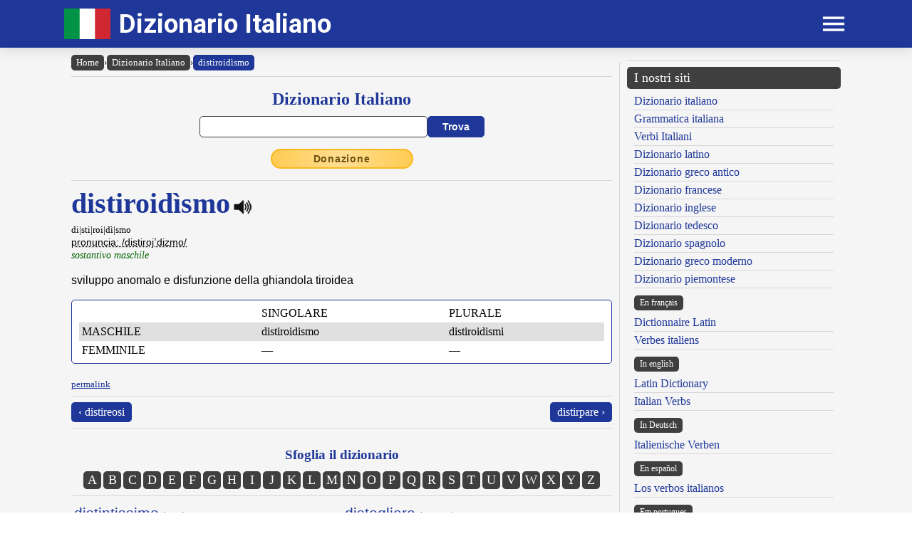

--- FILE ---
content_type: text/html; charset=UTF-8
request_url: https://www.dizionario-italiano.it/dizionario-italiano.php?lemma=DISTIROIDISMO100
body_size: 9888
content:
<!DOCTYPE html><html lang="it"><head><meta http-equiv="Content-Type" content="text/html; charset=UTF-8"/>
<script>var __ezHttpConsent={setByCat:function(src,tagType,attributes,category,force,customSetScriptFn=null){var setScript=function(){if(force||window.ezTcfConsent[category]){if(typeof customSetScriptFn==='function'){customSetScriptFn();}else{var scriptElement=document.createElement(tagType);scriptElement.src=src;attributes.forEach(function(attr){for(var key in attr){if(attr.hasOwnProperty(key)){scriptElement.setAttribute(key,attr[key]);}}});var firstScript=document.getElementsByTagName(tagType)[0];firstScript.parentNode.insertBefore(scriptElement,firstScript);}}};if(force||(window.ezTcfConsent&&window.ezTcfConsent.loaded)){setScript();}else if(typeof getEzConsentData==="function"){getEzConsentData().then(function(ezTcfConsent){if(ezTcfConsent&&ezTcfConsent.loaded){setScript();}else{console.error("cannot get ez consent data");force=true;setScript();}});}else{force=true;setScript();console.error("getEzConsentData is not a function");}},};</script>
<script>var ezTcfConsent=window.ezTcfConsent?window.ezTcfConsent:{loaded:false,store_info:false,develop_and_improve_services:false,measure_ad_performance:false,measure_content_performance:false,select_basic_ads:false,create_ad_profile:false,select_personalized_ads:false,create_content_profile:false,select_personalized_content:false,understand_audiences:false,use_limited_data_to_select_content:false,};function getEzConsentData(){return new Promise(function(resolve){document.addEventListener("ezConsentEvent",function(event){var ezTcfConsent=event.detail.ezTcfConsent;resolve(ezTcfConsent);});});}</script>
<script>if(typeof _setEzCookies!=='function'){function _setEzCookies(ezConsentData){var cookies=window.ezCookieQueue;for(var i=0;i<cookies.length;i++){var cookie=cookies[i];if(ezConsentData&&ezConsentData.loaded&&ezConsentData[cookie.tcfCategory]){document.cookie=cookie.name+"="+cookie.value;}}}}
window.ezCookieQueue=window.ezCookieQueue||[];if(typeof addEzCookies!=='function'){function addEzCookies(arr){window.ezCookieQueue=[...window.ezCookieQueue,...arr];}}
addEzCookies([{name:"ezoab_477316",value:"mod296-c; Path=/; Domain=dizionario-italiano.it; Max-Age=7200",tcfCategory:"store_info",isEzoic:"true",},{name:"ezosuibasgeneris-1",value:"1a3d9188-47e2-484e-5507-9718d1e9c90a; Path=/; Domain=dizionario-italiano.it; Expires=Thu, 28 Jan 2027 23:37:10 UTC; Secure; SameSite=None",tcfCategory:"understand_audiences",isEzoic:"true",}]);if(window.ezTcfConsent&&window.ezTcfConsent.loaded){_setEzCookies(window.ezTcfConsent);}else if(typeof getEzConsentData==="function"){getEzConsentData().then(function(ezTcfConsent){if(ezTcfConsent&&ezTcfConsent.loaded){_setEzCookies(window.ezTcfConsent);}else{console.error("cannot get ez consent data");_setEzCookies(window.ezTcfConsent);}});}else{console.error("getEzConsentData is not a function");_setEzCookies(window.ezTcfConsent);}</script><script type="text/javascript" data-ezscrex='false' data-cfasync='false'>window._ezaq = Object.assign({"edge_cache_status":12,"edge_response_time":318,"url":"https://www.dizionario-italiano.it/dizionario-italiano.php?lemma=DISTIROIDISMO100"}, typeof window._ezaq !== "undefined" ? window._ezaq : {});</script><script type="text/javascript" data-ezscrex='false' data-cfasync='false'>window._ezaq = Object.assign({"ab_test_id":"mod296-c"}, typeof window._ezaq !== "undefined" ? window._ezaq : {});window.__ez=window.__ez||{};window.__ez.tf={};</script><script type="text/javascript" data-ezscrex='false' data-cfasync='false'>window.ezDisableAds = true;</script>
<script data-ezscrex='false' data-cfasync='false' data-pagespeed-no-defer>var __ez=__ez||{};__ez.stms=Date.now();__ez.evt={};__ez.script={};__ez.ck=__ez.ck||{};__ez.template={};__ez.template.isOrig=true;__ez.queue=__ez.queue||function(){var e=0,i=0,t=[],n=!1,o=[],r=[],s=!0,a=function(e,i,n,o,r,s,a){var l=arguments.length>7&&void 0!==arguments[7]?arguments[7]:window,d=this;this.name=e,this.funcName=i,this.parameters=null===n?null:w(n)?n:[n],this.isBlock=o,this.blockedBy=r,this.deleteWhenComplete=s,this.isError=!1,this.isComplete=!1,this.isInitialized=!1,this.proceedIfError=a,this.fWindow=l,this.isTimeDelay=!1,this.process=function(){f("... func = "+e),d.isInitialized=!0,d.isComplete=!0,f("... func.apply: "+e);var i=d.funcName.split("."),n=null,o=this.fWindow||window;i.length>3||(n=3===i.length?o[i[0]][i[1]][i[2]]:2===i.length?o[i[0]][i[1]]:o[d.funcName]),null!=n&&n.apply(null,this.parameters),!0===d.deleteWhenComplete&&delete t[e],!0===d.isBlock&&(f("----- F'D: "+d.name),m())}},l=function(e,i,t,n,o,r,s){var a=arguments.length>7&&void 0!==arguments[7]?arguments[7]:window,l=this;this.name=e,this.path=i,this.async=o,this.defer=r,this.isBlock=t,this.blockedBy=n,this.isInitialized=!1,this.isError=!1,this.isComplete=!1,this.proceedIfError=s,this.fWindow=a,this.isTimeDelay=!1,this.isPath=function(e){return"/"===e[0]&&"/"!==e[1]},this.getSrc=function(e){return void 0!==window.__ezScriptHost&&this.isPath(e)&&"banger.js"!==this.name?window.__ezScriptHost+e:e},this.process=function(){l.isInitialized=!0,f("... file = "+e);var i=this.fWindow?this.fWindow.document:document,t=i.createElement("script");t.src=this.getSrc(this.path),!0===o?t.async=!0:!0===r&&(t.defer=!0),t.onerror=function(){var e={url:window.location.href,name:l.name,path:l.path,user_agent:window.navigator.userAgent};"undefined"!=typeof _ezaq&&(e.pageview_id=_ezaq.page_view_id);var i=encodeURIComponent(JSON.stringify(e)),t=new XMLHttpRequest;t.open("GET","//g.ezoic.net/ezqlog?d="+i,!0),t.send(),f("----- ERR'D: "+l.name),l.isError=!0,!0===l.isBlock&&m()},t.onreadystatechange=t.onload=function(){var e=t.readyState;f("----- F'D: "+l.name),e&&!/loaded|complete/.test(e)||(l.isComplete=!0,!0===l.isBlock&&m())},i.getElementsByTagName("head")[0].appendChild(t)}},d=function(e,i){this.name=e,this.path="",this.async=!1,this.defer=!1,this.isBlock=!1,this.blockedBy=[],this.isInitialized=!0,this.isError=!1,this.isComplete=i,this.proceedIfError=!1,this.isTimeDelay=!1,this.process=function(){}};function c(e,i,n,s,a,d,c,u,f){var m=new l(e,i,n,s,a,d,c,f);!0===u?o[e]=m:r[e]=m,t[e]=m,h(m)}function h(e){!0!==u(e)&&0!=s&&e.process()}function u(e){if(!0===e.isTimeDelay&&!1===n)return f(e.name+" blocked = TIME DELAY!"),!0;if(w(e.blockedBy))for(var i=0;i<e.blockedBy.length;i++){var o=e.blockedBy[i];if(!1===t.hasOwnProperty(o))return f(e.name+" blocked = "+o),!0;if(!0===e.proceedIfError&&!0===t[o].isError)return!1;if(!1===t[o].isComplete)return f(e.name+" blocked = "+o),!0}return!1}function f(e){var i=window.location.href,t=new RegExp("[?&]ezq=([^&#]*)","i").exec(i);"1"===(t?t[1]:null)&&console.debug(e)}function m(){++e>200||(f("let's go"),p(o),p(r))}function p(e){for(var i in e)if(!1!==e.hasOwnProperty(i)){var t=e[i];!0===t.isComplete||u(t)||!0===t.isInitialized||!0===t.isError?!0===t.isError?f(t.name+": error"):!0===t.isComplete?f(t.name+": complete already"):!0===t.isInitialized&&f(t.name+": initialized already"):t.process()}}function w(e){return"[object Array]"==Object.prototype.toString.call(e)}return window.addEventListener("load",(function(){setTimeout((function(){n=!0,f("TDELAY -----"),m()}),5e3)}),!1),{addFile:c,addFileOnce:function(e,i,n,o,r,s,a,l,d){t[e]||c(e,i,n,o,r,s,a,l,d)},addDelayFile:function(e,i){var n=new l(e,i,!1,[],!1,!1,!0);n.isTimeDelay=!0,f(e+" ...  FILE! TDELAY"),r[e]=n,t[e]=n,h(n)},addFunc:function(e,n,s,l,d,c,u,f,m,p){!0===c&&(e=e+"_"+i++);var w=new a(e,n,s,l,d,u,f,p);!0===m?o[e]=w:r[e]=w,t[e]=w,h(w)},addDelayFunc:function(e,i,n){var o=new a(e,i,n,!1,[],!0,!0);o.isTimeDelay=!0,f(e+" ...  FUNCTION! TDELAY"),r[e]=o,t[e]=o,h(o)},items:t,processAll:m,setallowLoad:function(e){s=e},markLoaded:function(e){if(e&&0!==e.length){if(e in t){var i=t[e];!0===i.isComplete?f(i.name+" "+e+": error loaded duplicate"):(i.isComplete=!0,i.isInitialized=!0)}else t[e]=new d(e,!0);f("markLoaded dummyfile: "+t[e].name)}},logWhatsBlocked:function(){for(var e in t)!1!==t.hasOwnProperty(e)&&u(t[e])}}}();__ez.evt.add=function(e,t,n){e.addEventListener?e.addEventListener(t,n,!1):e.attachEvent?e.attachEvent("on"+t,n):e["on"+t]=n()},__ez.evt.remove=function(e,t,n){e.removeEventListener?e.removeEventListener(t,n,!1):e.detachEvent?e.detachEvent("on"+t,n):delete e["on"+t]};__ez.script.add=function(e){var t=document.createElement("script");t.src=e,t.async=!0,t.type="text/javascript",document.getElementsByTagName("head")[0].appendChild(t)};__ez.dot=__ez.dot||{};__ez.queue.addFileOnce('/detroitchicago/boise.js', '/detroitchicago/boise.js?gcb=195-2&cb=5', true, [], true, false, true, false);__ez.queue.addFileOnce('/parsonsmaize/abilene.js', '/parsonsmaize/abilene.js?gcb=195-2&cb=e80eca0cdb', true, [], true, false, true, false);__ez.queue.addFileOnce('/parsonsmaize/mulvane.js', '/parsonsmaize/mulvane.js?gcb=195-2&cb=e75e48eec0', true, ['/parsonsmaize/abilene.js'], true, false, true, false);__ez.queue.addFileOnce('/detroitchicago/birmingham.js', '/detroitchicago/birmingham.js?gcb=195-2&cb=539c47377c', true, ['/parsonsmaize/abilene.js'], true, false, true, false);</script>
<script data-ezscrex="false" type="text/javascript" data-cfasync="false">window._ezaq = Object.assign({"ad_cache_level":0,"adpicker_placement_cnt":0,"ai_placeholder_cache_level":0,"ai_placeholder_placement_cnt":-1,"author":"Olivetti Media Communication - Enrico Olivetti","domain":"dizionario-italiano.it","domain_id":477316,"ezcache_level":1,"ezcache_skip_code":0,"has_bad_image":0,"has_bad_words":0,"is_sitespeed":0,"lt_cache_level":0,"response_size":32109,"response_size_orig":26233,"response_time_orig":305,"template_id":5,"url":"https://www.dizionario-italiano.it/dizionario-italiano.php?lemma=DISTIROIDISMO100","word_count":0,"worst_bad_word_level":0}, typeof window._ezaq !== "undefined" ? window._ezaq : {});__ez.queue.markLoaded('ezaqBaseReady');</script>
<script type='text/javascript' data-ezscrex='false' data-cfasync='false'>
window.ezAnalyticsStatic = true;

function analyticsAddScript(script) {
	var ezDynamic = document.createElement('script');
	ezDynamic.type = 'text/javascript';
	ezDynamic.innerHTML = script;
	document.head.appendChild(ezDynamic);
}
function getCookiesWithPrefix() {
    var allCookies = document.cookie.split(';');
    var cookiesWithPrefix = {};

    for (var i = 0; i < allCookies.length; i++) {
        var cookie = allCookies[i].trim();

        for (var j = 0; j < arguments.length; j++) {
            var prefix = arguments[j];
            if (cookie.indexOf(prefix) === 0) {
                var cookieParts = cookie.split('=');
                var cookieName = cookieParts[0];
                var cookieValue = cookieParts.slice(1).join('=');
                cookiesWithPrefix[cookieName] = decodeURIComponent(cookieValue);
                break; // Once matched, no need to check other prefixes
            }
        }
    }

    return cookiesWithPrefix;
}
function productAnalytics() {
	var d = {"pr":[6],"omd5":"cd04a2aef7105e20fb32079d6aa3d874","nar":"risk score"};
	d.u = _ezaq.url;
	d.p = _ezaq.page_view_id;
	d.v = _ezaq.visit_uuid;
	d.ab = _ezaq.ab_test_id;
	d.e = JSON.stringify(_ezaq);
	d.ref = document.referrer;
	d.c = getCookiesWithPrefix('active_template', 'ez', 'lp_');
	if(typeof ez_utmParams !== 'undefined') {
		d.utm = ez_utmParams;
	}

	var dataText = JSON.stringify(d);
	var xhr = new XMLHttpRequest();
	xhr.open('POST','/ezais/analytics?cb=1', true);
	xhr.onload = function () {
		if (xhr.status!=200) {
            return;
		}

        if(document.readyState !== 'loading') {
            analyticsAddScript(xhr.response);
            return;
        }

        var eventFunc = function() {
            if(document.readyState === 'loading') {
                return;
            }
            document.removeEventListener('readystatechange', eventFunc, false);
            analyticsAddScript(xhr.response);
        };

        document.addEventListener('readystatechange', eventFunc, false);
	};
	xhr.setRequestHeader('Content-Type','text/plain');
	xhr.send(dataText);
}
__ez.queue.addFunc("productAnalytics", "productAnalytics", null, true, ['ezaqBaseReady'], false, false, false, true);
</script><base href="https://www.dizionario-italiano.it/dizionario-italiano.php?lemma=DISTIROIDISMO100"/>
    <title>DIZIONARIO ITALIANO OLIVETTI</title>
    <meta name="description" content="Dizionario Italiano: il miglior dizionario italiano consultabile gratuitamente on line!."/>
    <meta name="keywords" content="dizionario italiano, dizionario online, lingua italiana, dizionario, italiano, anagrammi, rimario, grammatica italiana, enrico olivetti"/>
    <meta name="robots" content="all"/>
    
    <meta http-equiv="Content-Language" content="it"/>
    <meta http-equiv="Keywords" content="dizionario italiano, dizionario online, lingua italiana, dizionario, italiano, anagrammi, rimario, grammatica italiana, enrico olivetti"/>
    <meta name="viewport" content="width=device-width, initial-scale=1.0"/>

    <meta property="og:title" content="DIZIONARIO ITALIANO OLIVETTI"/>
    <meta property="og:description" content="Dizionario Italiano: il miglior dizionario italiano consultabile gratuitamente on line!."/>
    <meta property="og:image" content="https://www.dizionario-italiano.it/inc/logo-banner.jpg"/>
    
    <meta name="OWNER" content="Arsenia Enriquez"/>
    <meta name="author" content="Olivetti Media Communication - Enrico Olivetti"/>
    <meta name="admin" content="Olivetti Media Communication - Mark Willian Olivetti"/>
    <meta name="developer" content="Olivetti Media Communication - Nazer Castañeda"/>

    <link rel="preconnect" href="https://fonts.googleapis.com"/>
    <link rel="preconnect" href="https://fonts.gstatic.com" crossorigin=""/>
    <link rel="preconnect" href="https://play.google.com"/>
    
    <link href="https://fonts.googleapis.com/css2?family=Roboto:wght@400;500;700&amp;display=swap" rel="stylesheet"/>

    <link rel="stylesheet" href="/inc/dizionario-italiano-v2.css"/>
    <link rel="stylesheet" href="/inc/template.style.default.css" type="text/css"/>
    <link rel="stylesheet" href="/inc/template.style.all.css" type="text/css"/>
    <link rel="stylesheet" href="/inc/template.style.media.css" type="text/css"/>

    
    <script>
        (function(i,s,o,g,r,a,m){i['GoogleAnalyticsObject']=r;i[r]=i[r]||function(){
        (i[r].q=i[r].q||[]).push(arguments)},i[r].l=1*new Date();a=s.createElement(o),
        m=s.getElementsByTagName(o)[0];a.async=1;a.src=g;m.parentNode.insertBefore(a,m)
        })(window,document,'script','//www.google-analytics.com/analytics.js','ga');

        ga('create', 'UA-37639852-1', 'auto');
        ga('require', 'displayfeatures')
        ga('send', 'pageview');
    </script>
    
    <script type="text/javascript">
        document.addEventListener("keydown", function(event) {
            if (document.activeElement == document.getElementById("txt_parola") 
            || document.activeElement == document.getElementById("txt_browse")) {
                return;
            }
            document.getElementById("txt_parola").focus();
        });
    </script>
<link rel='canonical' href='https://dizionario-italiano.it/dizionario-italiano.php?lemma=DISTIROIDISMO100' />
<script type='text/javascript'>
var ezoTemplate = 'orig_site';
var ezouid = '1';
var ezoFormfactor = '1';
</script><script data-ezscrex="false" type='text/javascript'>
var soc_app_id = '0';
var did = 477316;
var ezdomain = 'dizionario-italiano.it';
var ezoicSearchable = 1;
</script></head>
<body lang="it" id="body">


<div class="container">

    <div id="header">
        <div class="header-wrapper">
            <div class="header-container">
                <div class="brand">
                    <div class="logo-container">
                        <a href="https://www.dizionario-italiano.it">
                            <img id="logoImage" src="/inc/logo-dizionario.png" width="65px" height="43px" alt="Dizionario Italiano" title="Dizionario Italiano"/>
                        </a>
                    </div>
                    <a class="site-name" href="https://www.dizionario-italiano.it">Dizionario Italiano</a>
                </div>

                <div class="button-container">
                    <div id="appButton">
                        <img id="menuButton" src="/inc/menu.png" width="40px" height="30px" alt="Menu"/>
                    </div>
                </div>
            </div>
        </div>
        <div class="navigation-wrapper">
            <div id="navigation">
                <div class="navigation-content">

                    <div class="navigation-row">

                        <div class="navigation-item">
                            <a class="nav-title" href="/index.php">Home</a>
                            <a class="nav-title" href="/dizionario-italiano.php">Dizionario</a>
                            <ul>
                                <li><a class="nav-link" href="/dizionario-italiano.php">Dizionario italiano</a></li>
                                <li><a class="nav-link" href="/dizionario-italiano-istruzioni.php">Istruzioni consultazione</a></li>
                                <li><a class="nav-link" href="/dizionario-italiano-abbreviazioni.php">Abbreviazioni</a></li>
                                <li><a class="nav-link" href="/dizionario-italiano-bibliografia.php">Note bibliografiche</a></li>
                            </ul>
                        </div>

                        <div class="navigation-item">
                            <a class="nav-title" href="#">Lingua e grammatica</a>
                            <ul>
                                <li><a class="nav-link" href="/grammatica-italiana.php">Grammatica italiana</a></li>
                            </ul>
                            <a class="nav-title" href="#">Risorse</a>
                            <ul>
                                <li><a class="nav-link" href="/dizionario-abitanti-italia.php">Nomi degli abitanti</a></li>
                                <li><a class="nav-link" href="/autori/">Dizionario Autori</a></li>
                                <li><a class="nav-link" href="/linguamadre/">Pillole linguistiche</a></li>
                                <li><a class="nav-link" href="/dizionario-italiano-brocardi.php">Frasi latine usate in italiano</a></li>
                            </ul>
                        </div>

                        <div class="navigation-item">
                            <a class="nav-title" href="#">Utilità</a>
                            <ul>
                                <li><a class="nav-link" href="/dizionario-italiano-link.php">I nostri link</a></li>
                                <li><a class="nav-link" href="/dizionario-italiano-site-map.php">Mappa del sito</a></li>
                            </ul>
                        </div>

                        <div class="navigation-item">
                            <a class="nav-title" href="#">Chi siamo</a>
                            <ul>
                                <li><a class="nav-link" href="/dizionario-italiano-chi-siamo.php">Chi siamo</a></li>
                                <li><a class="nav-link" href="/dizionario-italiano-condizioni.php">Termini e condizioni</a></li>
                                <li><a class="nav-link" href="/dizionario-italiano-privacy.php">Informativa sulla privacy</a></li>
                                <li><a class="nav-link" href="/dizionario-italiano-contact.php">Modulo di contatto</a></li>
                            </ul>
                        </div>

                    </div>

                </div>
            </div>
        </div>
    </div>

    <div id="main">
        <div class="content">
            <div class="left-content">
                <div id="breadcrumbs"><a href="https://www.dizionario-italiano.it">Home</a><span class="separator">›</span><a href="https://www.dizionario-italiano.it/dizionario-italiano.php">Dizionario Italiano</a><span class="separator">›</span><a class="background-primary" href="https://www.dizionario-italiano.it/dizionario-italiano.php?lemma=DISTIROIDISMO100">distiroidìsmo</a></div><hr/>
<!-- form dizionario italiano -->
<div class="section mb-3">
    <div class="col">
        <h2 class="formSearchTitle">
            <label for="txt_parola">Dizionario Italiano</label>
        </h2>
        <div class="formSearchWidth">
            <form name="dizionario" method="GET" action="https://www.dizionario-italiano.it/dizionario-italiano.php">
                <div class="formSearchBody">
                    <input name="parola" id="txt_parola" class="formSearchInput" type="text" value="" required=""/>
                    <input class="formSearchButton" value="Trova" type="submit"/>
                </div>
            </form>
        </div>
    </div>
</div>
<!-- /form dizionario italiano -->
<div class="text-center mb-3"><a class="donateButton" target="_blank" href="https://donorbox.org/olivetti-media-communication-donazione?default_interval=m">Donazione</a></div><hr size="1"/><div id="wrapper"><div id="ads_right"> 
<!-- Ezoic - _CENTER1 - under_page_title -->
<div id="ezoic-pub-ad-placeholder-108"> </div>
<!-- End Ezoic - _CENTER1 - under_page_title -->
</div><div id="myth1"><span class="lemma">distiroidìsmo</span><span class="psPlay" data-audio="mp3_path.php?f=DISTIROIDISMO100.mp3" onclick="return playVoice(this);"> </span><br/><span class="smaller">di|sti|roi|dì|smo</span><br/><span class="paradigma"><acronym title="IPA - Internationl Phonetic Alphabet - Alfabeto fonetico internazionale">pronuncia: /distirojˈdizmo/</acronym></span><br/>
<span class="grammatica">sostantivo maschile</span><br/><br/>
<span class="italiano">sviluppo anomalo e disfunzione della ghiandola tiroidea</span><br/><br/>

        <div class="section-fixed flexion-large blocklist background-white">
            <table width="100%" border="0" cellpadding="0" cellspacing="0">
                <tbody><tr>
                    <td class="p-1" align="left"> </td>
                    <td class="p-1" align="left">SINGOLARE</td>
                    <td class="p-1" align="left">PLURALE</td>
                </tr>
                <tr class="background-stripe">
                    <td class="p-1" align="left">MASCHILE</td>
                    <td class="p-1" align="left">distiroidismo</td>
                    <td class="p-1" align="left">distiroidismi</td>
                </tr>
                <tr>
                    <td class="p-1" align="left">FEMMINILE</td>
                    <td class="p-1" align="left">—</td>
                    <td class="p-1" align="left">—</td>
                </tr>
            </tbody></table>
        </div>

        <div class="list flexion-medium blocklist background-white">
            <table width="100%" border="0" cellpadding="0" cellspacing="0">
                <tbody><tr>
                    <td class="p-1" colspan="2" align="center">SINGOLARE</td>
                </tr>
                <tr class="background-stripe">
                    <td class="p-1" align="left">MASCHILE</td>
                    <td class="p-1 w-50" align="left">distiroidismo</td>
                </tr>
                <tr>
                    <td class="p-1" align="left">FEMMINILE</td>
                    <td class="p-1" w-50="" align="left">—</td>
                </tr>
            </tbody></table>
            <hr class="w-100"/>
            <table width="100%" border="0" cellpadding="0" cellspacing="0">
                <tbody><tr>
                    <td class="p-1" colspan="2" align="center">PLURALE</td>
                </tr>
                <tr class="background-stripe">
                    <td class="p-1" align="left">MASCHILE</td>
                    <td class="p-1 w-50" align="left">distiroidismi</td>
                </tr>
                <tr>
                    <td class="p-1" align="left">FEMMINILE</td>
                    <td class="p-1 w-50" align="left">—</td>
                </tr>
            </tbody></table>
        </div>
        </div></div><br/><a class="small" href="dizionario-italiano.php?lemma=DISTIROIDISMO100">permalink</a>
<hr size="1"/>
        <div class="section-fixed gap">
            <div class="col text-left"><a class="pagination-link background-primary" href="/dizionario-italiano.php?lemma=DISTIREOSI100">‹ distireosi</a>
</div>
            <div class="col text-right"><a class="pagination-link background-primary" href="/dizionario-italiano.php?lemma=DISTIRPARE100">distirpare ›</a>
</div>
        </div>
    <hr size="1"/>

<br/><div class="text-center"><h3 class="mb-1">Sfoglia il dizionario</h3>
<div class="browser-letter-container"><a class="browser-letter-link" href="/dizionario-italiano.php?browse=A">A</a>
<a class="browser-letter-link" href="/dizionario-italiano.php?browse=B">B</a>
<a class="browser-letter-link" href="/dizionario-italiano.php?browse=C">C</a>
<a class="browser-letter-link" href="/dizionario-italiano.php?browse=D">D</a>
<a class="browser-letter-link" href="/dizionario-italiano.php?browse=E">E</a>
<a class="browser-letter-link" href="/dizionario-italiano.php?browse=F">F</a>
<a class="browser-letter-link" href="/dizionario-italiano.php?browse=G">G</a>
<a class="browser-letter-link" href="/dizionario-italiano.php?browse=H">H</a>
<a class="browser-letter-link" href="/dizionario-italiano.php?browse=I">I</a>
<a class="browser-letter-link" href="/dizionario-italiano.php?browse=J">J</a>
<a class="browser-letter-link" href="/dizionario-italiano.php?browse=K">K</a>
<a class="browser-letter-link" href="/dizionario-italiano.php?browse=L">L</a>
<a class="browser-letter-link" href="/dizionario-italiano.php?browse=M">M</a>
<a class="browser-letter-link" href="/dizionario-italiano.php?browse=N">N</a>
<a class="browser-letter-link" href="/dizionario-italiano.php?browse=O">O</a>
<a class="browser-letter-link" href="/dizionario-italiano.php?browse=P">P</a>
<a class="browser-letter-link" href="/dizionario-italiano.php?browse=Q">Q</a>
<a class="browser-letter-link" href="/dizionario-italiano.php?browse=R">R</a>
<a class="browser-letter-link" href="/dizionario-italiano.php?browse=S">S</a>
<a class="browser-letter-link" href="/dizionario-italiano.php?browse=T">T</a>
<a class="browser-letter-link" href="/dizionario-italiano.php?browse=U">U</a>
<a class="browser-letter-link" href="/dizionario-italiano.php?browse=V">V</a>
<a class="browser-letter-link" href="/dizionario-italiano.php?browse=W">W</a>
<a class="browser-letter-link" href="/dizionario-italiano.php?browse=X">X</a>
<a class="browser-letter-link" href="/dizionario-italiano.php?browse=Y">Y</a>
<a class="browser-letter-link" href="/dizionario-italiano.php?browse=Z">Z</a>
</div></div><hr size="1"/><div class="section">
<div class="col flex-basis-50"><div class="mini-browse-cell "><span class="br_italiano"><a class="adv" href="/dizionario-italiano.php?lemma=DISTINTISSIMO100">distintissimo</a></span> <span class="grm_ita small text-italic">(agg.)</span></div>
<div class="mini-browse-cell background-stripe"><span class="br_italiano"><a class="adv" href="/dizionario-italiano.php?lemma=DISTINTIVO100">distintivo</a></span> <span class="grm_ita small text-italic">(agg. e s. masc.)</span></div>
<div class="mini-browse-cell "><span class="br_italiano"><a class="adv" href="/dizionario-italiano.php?lemma=DISTINTO100">distinto</a></span> <span class="grm_ita small text-italic">(agg. e s. masc.)</span></div>
<div class="mini-browse-cell background-stripe"><span class="br_italiano"><a class="adv" href="/dizionario-italiano.php?lemma=DISTINZIONE100">distinzione</a></span> <span class="grm_ita small text-italic">(s. femm.)</span></div>
<div class="mini-browse-cell "><span class="br_italiano"><a class="adv" href="/dizionario-italiano.php?lemma=DISTIREOSI100">distireosi</a></span> <span class="grm_ita small text-italic">(s. femm.)</span></div>
<div class="mini-browse-cell background-stripe"><span class="br_italiano"><span class="text-red text-bold">distiroidismo</span> <span class="grm_ita small text-italic">(s. masch.)</span></span></div>
<div class="mini-browse-cell "><span class="br_italiano"><a class="adv" href="/dizionario-italiano.php?lemma=DISTIRPARE100">distirpare</a></span> <span class="grm_ita small text-italic">(v. trans.)</span></div>
<div class="mini-browse-cell background-stripe"><span class="br_italiano"><a class="adv" href="/dizionario-italiano.php?lemma=DISTITIA100">distitia</a></span> <span class="grm_ita small text-italic">(s. femm.)</span></div>
<div class="mini-browse-cell "><span class="br_italiano"><a class="adv" href="/dizionario-italiano.php?lemma=DISTOCIA100">distocia</a></span> <span class="grm_ita small text-italic">(s. femm.)</span></div>
<div class="mini-browse-cell background-stripe"><span class="br_italiano"><a class="adv" href="/dizionario-italiano.php?lemma=DISTOCICO100">distocico</a></span> <span class="grm_ita small text-italic">(agg.)</span></div>
</div>
<div class="col flex-basis-50"><div class="mini-browse-cell "><span class="br_italiano"><a class="adv" href="/dizionario-italiano.php?lemma=DISTOGLIERE100">distogliere</a></span> <span class="grm_ita small text-italic">(v. trans.)</span></div>
<div class="mini-browse-cell background-stripe"><span class="br_italiano"><a class="adv" href="/dizionario-italiano.php?lemma=DISTOGLIERE100">distogliersi</a></span> <span class="grm_ita small text-italic">(v. pron. intr.)</span></div>
<div class="mini-browse-cell "><span class="br_italiano"><a class="adv" href="/dizionario-italiano.php?lemma=DISTOGLIMENTO100">distoglimento</a></span> <span class="grm_ita small text-italic">(s. masch.)</span></div>
<div class="mini-browse-cell background-stripe"><span class="br_italiano"><a class="adv" href="/dizionario-italiano.php?lemma=DISTOGLITORE100">distoglitore</a></span> <span class="grm_ita small text-italic">(agg. e s. masc.)</span></div>
<div class="mini-browse-cell "><span class="br_italiano"><a class="adv" href="/dizionario-italiano.php?lemma=DISTOLTO100">distolto</a></span> <span class="grm_ita small text-italic">(part. pass.)</span></div>
<div class="mini-browse-cell background-stripe"><span class="br_italiano"><a class="adv" href="/dizionario-italiano.php?lemma=DISTOMA100">distoma</a></span> <span class="grm_ita small text-italic">(s. masch.)</span></div>
<div class="mini-browse-cell "><span class="br_italiano"><a class="adv" href="/dizionario-italiano.php?lemma=DISTOMATINO100">distomatino</a></span> <span class="grm_ita small text-italic">(s. masch.)</span></div>
<div class="mini-browse-cell background-stripe"><span class="br_italiano"><a class="adv" href="/dizionario-italiano.php?lemma=DISTOMATINO100">Distomatini</a></span> <span class="grm_ita small text-italic">(s. masch. pl.)</span></div>
<div class="mini-browse-cell "><span class="br_italiano"><a class="adv" href="/dizionario-italiano.php?lemma=DISTOMATOSI100">distomatosi</a></span> <span class="grm_ita small text-italic">(s. femm.)</span></div>
<div class="mini-browse-cell background-stripe"><span class="br_italiano"><a class="adv" href="/dizionario-italiano.php?lemma=DISTOMIASI100">distomiasi</a></span> <span class="grm_ita small text-italic">(s. femm.)</span></div>
</div>
</div>
<hr size="1"/>

<form name="browser" method="GET" action="https://www.dizionario-italiano.it/dizionario-italiano.php">
    <div class="formSearchBody flex-wrap">
        <span class="display-inline-block mv-2 smaller"><label for="txt_browse">Sfoglia il dizionario italiano a partire da:</label></span>
        <input name="browse" id="txt_browse" class="formBrowseInput" type="text" size="15" required=""/>
        <input class="formSearchButton m-0" value="Trova" type="submit"/>
    </div>
</form>
<hr size="1"/><div class="text-center">
<!-- Ezoic - _CENTER2 - under_first_paragraph -->
<div id="ezoic-pub-ad-placeholder-109"> </div>
<!-- End Ezoic - _CENTER2 - under_first_paragraph -->
</div><span class="cache">---CACHE--- 2</span><br/>            </div>
            <div class="middle-divider">
                <div class="border"></div>
            </div>
            <div class="right-content">
                <div class="text-center">
<!-- Ezoic - _RIGHT1 - sidebar -->
<div id="ezoic-pub-ad-placeholder-105"> </div>
<!-- End Ezoic - _RIGHT1 - sidebar -->
 </div>
                <hr/>

                <div class="our-sites-title">I nostri siti</div>
                <ul>
                    <li><a class="adv" href="https://www.dizionario-italiano.it" title="Dizionario italiano" target="_blank">Dizionario italiano</a></li>
                    <li><a class="adv" href="https://www.dizionario-italiano.it/grammatica-italiana.php" title="Grammatica italiana" target="_blank">Grammatica italiana</a></li>
                    <li><a class="adv" href="https://www.italian-verbs.com/verbi-italiani/coniugazione.php" title="Coniugatore verbi italiani" target="_blank">Verbi Italiani</a></li>
                    <li><a class="adv" href="https://www.dizionario-latino.com" title="Dizionario latino" target="_blank">Dizionario latino</a></li>
                    <li><a class="adv" href="https://www.grecoantico.com" title="Dizionario greco antico" target="_blank">Dizionario greco antico</a></li>
                    <li><a class="adv" href="https://www.dizionario-francese.com" title="Dizionario francese" target="_blank">Dizionario francese</a></li>
                    <li><a class="adv" href="https://www.dizionario-inglese.com" title="Dizionario inglese" target="_blank">Dizionario inglese</a></li>
                    <li><a class="adv" href="https://www.dizionario-tedesco.com" title="Dizionario tedesco" target="_blank">Dizionario tedesco</a></li>
                    <li><a class="adv" href="https://www.dizionario-spagnolo.com" title="Dizionario spagnolo" target="_blank">Dizionario spagnolo</a></li>
                    <li><a class="adv" href="https://www.grecomoderno.com" title="Dizionario greco moderno" target="_blank">Dizionario greco moderno</a></li>
                    <li><a class="adv" href="https://www.piemonteis.com" title="Dizionario piemontese" target="_blank">Dizionario piemontese</a></li>
                </ul>

                <div class="our-sites-subtitle">En français</div>
                <ul>
                    <li><a class="adv" href="https://www.grand-dictionnaire-latin.com" title="Dictionnaire Latin, conjugueur, declinaison latin" target="_blank">Dictionnaire Latin</a></li>
                    <li><a class="adv" href="https://www.italian-verbs.com/verbes-italiens/conjugaison.php" title="Conjugueur, conjugaison Verbes Italiens" target="_blank">Verbes italiens</a></li>
                </ul>
                
                <div class="our-sites-subtitle">In english</div>
                <ul>
                    <li><a class="adv" href="https://www.online-latin-dictionary.com" title="Latin Dictionary conjugator declension" target="_blank">Latin Dictionary</a></li>
                    <li><a class="adv" href="https://www.italian-verbs.com/italian-verbs/conjugation.php" title="Italian Verbs Conjugation Conjugator" target="_blank">Italian Verbs</a></li>
                </ul>
                
                <div class="our-sites-subtitle">In Deutsch</div>
                <ul>
                    <li><a class="adv" href="https://www.italian-verbs.com/italienische-verben/konjugation.php" title="Italienische Verben Konjugation Konjugator" target="_blank">Italienische Verben</a></li>
                </ul>
                
                <div class="our-sites-subtitle">En español</div>
                <ul>
                    <li><a class="adv" href="https://www.italian-verbs.com/los-verbos-italianos/conjugacion.php" title="Conjugación Conjugador Verbos Italianos" target="_blank">Los verbos italianos</a></li>
                </ul>
                
                <div class="our-sites-subtitle">Em portugues</div>
                <ul>
                    <li><a class="adv" href="https://www.italian-verbs.com/os-verbos-italianos/conjugacao.php" title="Conjugaçao Conjugador Verbos Italianos" target="_blank">Os verbos italianos</a></li>
                </ul>
                
                <div class="our-sites-subtitle">По русски</div>
                <ul>
                    <li><a class="adv" href="https://www.italian-verbs.com/italyanskiye-glagoly/konyugatsiya.php" title="Спряжение итальянских глаголов" target="_blank">Итальянские глаголы</a></li>
                </ul>
                
                <div class="our-sites-subtitle">Στα ελληνικά</div>
                <ul>
                    <li><a class="adv" href="https://www.italikolexiko.com" title="Ιταλοελληνικό Ελληνοιταλικό Ιταλικό Λεχικό" target="_blank">Ιταλικό Λεχικό</a></li>
                </ul>
                
                <div class="our-sites-subtitle">Ën piemontèis</div>
                <ul class="mb-3">
                    <li><a class="adv" href="https://www.piemonteis.com" title="Dissionari piemontèis, Dizionario piemontese" target="_blank">Dissionari piemontèis</a></li>
                </ul>

                <div class="our-sites-title">Le nostre applicazioni mobili</div>
                <div class="our-sites-subtitle">Android</div>
                <ul class="mb-3">
                    <li><a class="adv" href="https://play.google.com/store/apps/details?id=com.omc.olivettidizionarioitaliano" title="Dizionario italiano" target="_blank">Dizionario italiano</a></li>
                </ul>

                <div class="text-center">
<!-- Ezoic - _RIGHT2 - sidebar_floating_1 -->
<div id="ezoic-pub-ad-placeholder-106"> </div>
<!-- End Ezoic - _RIGHT2 - sidebar_floating_1 -->
 </div>
            </div>
        </div>
    </div>

    <div id="footer">
        <div class="footer-content">
            <div class="footer-top">© 2002-2029 - Tutti i diritti riservati - Olivetti Media Communication</div>
            <div class="footer-bottom">DIZIONARIO ITALIANO OLIVETTI a cura di Enrico Olivetti</div>
        </div>
    </div>

</div>

<script src="https://ajax.googleapis.com/ajax/libs/jquery/3.7.1/jquery.min.js" defer=""></script>
<script src="/inc/template.script.js" type="text/javascript" defer=""></script>
<script src="/inc/dizionario-italiano-v2.js" type="text/javascript" defer=""></script>


<script data-cfasync="false">function _emitEzConsentEvent(){var customEvent=new CustomEvent("ezConsentEvent",{detail:{ezTcfConsent:window.ezTcfConsent},bubbles:true,cancelable:true,});document.dispatchEvent(customEvent);}
(function(window,document){function _setAllEzConsentTrue(){window.ezTcfConsent.loaded=true;window.ezTcfConsent.store_info=true;window.ezTcfConsent.develop_and_improve_services=true;window.ezTcfConsent.measure_ad_performance=true;window.ezTcfConsent.measure_content_performance=true;window.ezTcfConsent.select_basic_ads=true;window.ezTcfConsent.create_ad_profile=true;window.ezTcfConsent.select_personalized_ads=true;window.ezTcfConsent.create_content_profile=true;window.ezTcfConsent.select_personalized_content=true;window.ezTcfConsent.understand_audiences=true;window.ezTcfConsent.use_limited_data_to_select_content=true;window.ezTcfConsent.select_personalized_content=true;}
function _clearEzConsentCookie(){document.cookie="ezCMPCookieConsent=tcf2;Domain=.dizionario-italiano.it;Path=/;expires=Thu, 01 Jan 1970 00:00:00 GMT";}
_clearEzConsentCookie();if(typeof window.__tcfapi!=="undefined"){window.ezgconsent=false;var amazonHasRun=false;function _ezAllowed(tcdata,purpose){return(tcdata.purpose.consents[purpose]||tcdata.purpose.legitimateInterests[purpose]);}
function _handleConsentDecision(tcdata){window.ezTcfConsent.loaded=true;if(!tcdata.vendor.consents["347"]&&!tcdata.vendor.legitimateInterests["347"]){window._emitEzConsentEvent();return;}
window.ezTcfConsent.store_info=_ezAllowed(tcdata,"1");window.ezTcfConsent.develop_and_improve_services=_ezAllowed(tcdata,"10");window.ezTcfConsent.measure_content_performance=_ezAllowed(tcdata,"8");window.ezTcfConsent.select_basic_ads=_ezAllowed(tcdata,"2");window.ezTcfConsent.create_ad_profile=_ezAllowed(tcdata,"3");window.ezTcfConsent.select_personalized_ads=_ezAllowed(tcdata,"4");window.ezTcfConsent.create_content_profile=_ezAllowed(tcdata,"5");window.ezTcfConsent.measure_ad_performance=_ezAllowed(tcdata,"7");window.ezTcfConsent.use_limited_data_to_select_content=_ezAllowed(tcdata,"11");window.ezTcfConsent.select_personalized_content=_ezAllowed(tcdata,"6");window.ezTcfConsent.understand_audiences=_ezAllowed(tcdata,"9");window._emitEzConsentEvent();}
function _handleGoogleConsentV2(tcdata){if(!tcdata||!tcdata.purpose||!tcdata.purpose.consents){return;}
var googConsentV2={};if(tcdata.purpose.consents[1]){googConsentV2.ad_storage='granted';googConsentV2.analytics_storage='granted';}
if(tcdata.purpose.consents[3]&&tcdata.purpose.consents[4]){googConsentV2.ad_personalization='granted';}
if(tcdata.purpose.consents[1]&&tcdata.purpose.consents[7]){googConsentV2.ad_user_data='granted';}
if(googConsentV2.analytics_storage=='denied'){gtag('set','url_passthrough',true);}
gtag('consent','update',googConsentV2);}
__tcfapi("addEventListener",2,function(tcdata,success){if(!success||!tcdata){window._emitEzConsentEvent();return;}
if(!tcdata.gdprApplies){_setAllEzConsentTrue();window._emitEzConsentEvent();return;}
if(tcdata.eventStatus==="useractioncomplete"||tcdata.eventStatus==="tcloaded"){if(typeof gtag!='undefined'){_handleGoogleConsentV2(tcdata);}
_handleConsentDecision(tcdata);if(tcdata.purpose.consents["1"]===true&&tcdata.vendor.consents["755"]!==false){window.ezgconsent=true;(adsbygoogle=window.adsbygoogle||[]).pauseAdRequests=0;}
if(window.__ezconsent){__ezconsent.setEzoicConsentSettings(ezConsentCategories);}
__tcfapi("removeEventListener",2,function(success){return null;},tcdata.listenerId);if(!(tcdata.purpose.consents["1"]===true&&_ezAllowed(tcdata,"2")&&_ezAllowed(tcdata,"3")&&_ezAllowed(tcdata,"4"))){if(typeof __ez=="object"&&typeof __ez.bit=="object"&&typeof window["_ezaq"]=="object"&&typeof window["_ezaq"]["page_view_id"]=="string"){__ez.bit.Add(window["_ezaq"]["page_view_id"],[new __ezDotData("non_personalized_ads",true),]);}}}});}else{_setAllEzConsentTrue();window._emitEzConsentEvent();}})(window,document);</script><script defer src="https://static.cloudflareinsights.com/beacon.min.js/vcd15cbe7772f49c399c6a5babf22c1241717689176015" integrity="sha512-ZpsOmlRQV6y907TI0dKBHq9Md29nnaEIPlkf84rnaERnq6zvWvPUqr2ft8M1aS28oN72PdrCzSjY4U6VaAw1EQ==" data-cf-beacon='{"version":"2024.11.0","token":"3fd919caac244db386ece9f8fbaab3f8","r":1,"server_timing":{"name":{"cfCacheStatus":true,"cfEdge":true,"cfExtPri":true,"cfL4":true,"cfOrigin":true,"cfSpeedBrain":true},"location_startswith":null}}' crossorigin="anonymous"></script>
</body></html>